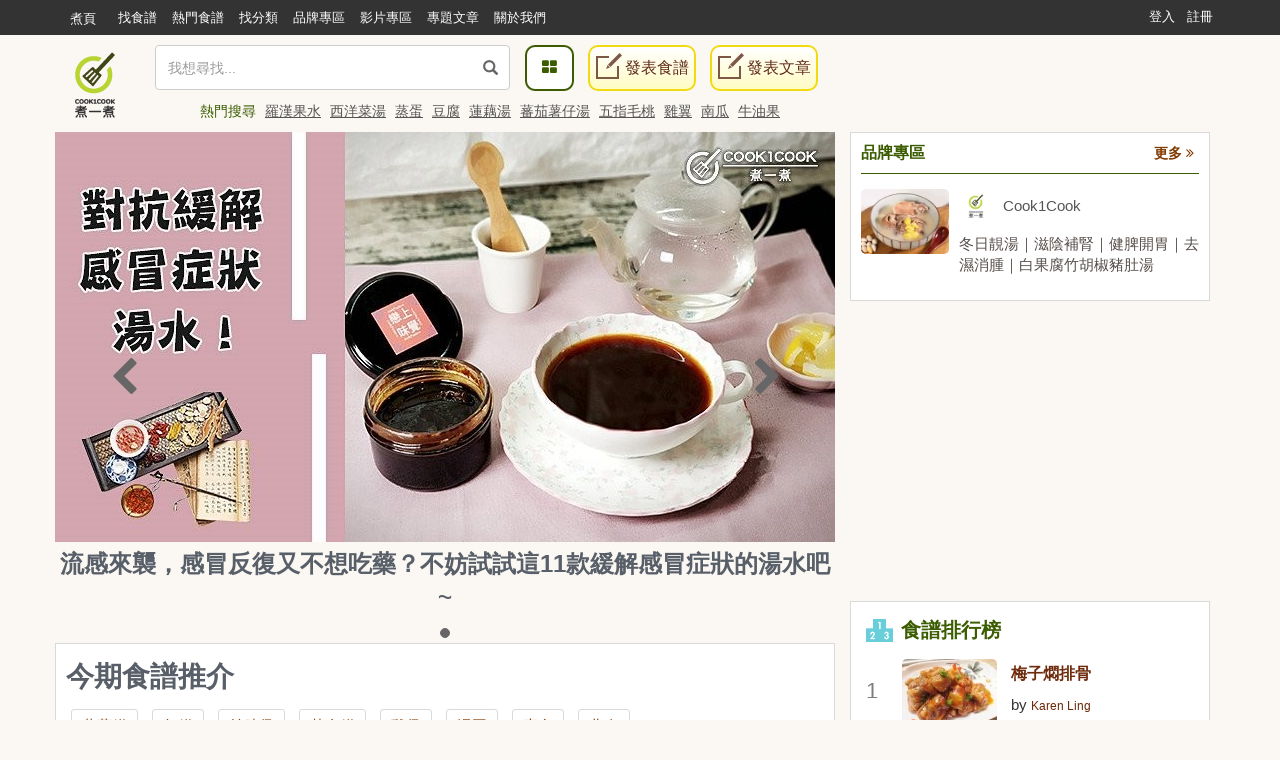

--- FILE ---
content_type: text/html; charset=UTF-8
request_url: https://cook1cook.com/
body_size: 14360
content:
<!DOCTYPE html>
<html lang="zh">
  <head>
    <meta charset="utf-8"/>
    <title>Cook1Cook食譜平台 - 35,000+ 篇免費食譜，方便搵出家常食譜 !</title>
    <meta name="msvalidate.01" content="D3F05DD3F16E3D652ECE79F6CE476897" />
        <meta name="keywords" content="食譜, 素食, 烹飪, 甜品食譜, Cook, 烹飪, 韓式食譜, 日式料理">
    <meta name="description" content="提供免費食譜和烹飪心得，包括: 圖文食譜、烹飪視頻等，亦有星級廚師提供實用廚藝資料，日日都有新煮意 !">
        <meta property="article:publisher" content="https://www.facebook.com/cook1cook" />
    <meta property="article:author" content="https://www.facebook.com/cook1cook" />
        <meta property="fb:pages" content="531464196906799" />

    <meta property="al:android:app_name" content="COOK1COOK">
    <meta property="al:android:package" content="com.cook1cook.app">
    <meta property="al:ios:app_name" content="COOK1COOK">
    <meta property="al:ios:app_store_id" content="1137026338">

                        <meta property="fb:app_id" content="610481322352373"/>
    <meta property="og:type" content="website"/>
        <meta property="og:image" content="https://img.cook1cook.com/images/sample/login.jpg"/>
        <meta property="og:title" content="Cook1Cook食譜平台 - 35,000+ 篇免費食譜，方便搵出家常食譜 !"/>    <meta property="og:description" content="提供免費食譜和烹飪心得，包括: 圖文食譜、烹飪視頻等，亦有星級廚師提供實用廚藝資料，日日都有新煮意 !"/>    <meta property="og:url" content="https://cook1cook.com/"/>    <meta property="og:image:width" content="700"/>
    <meta property="og:image:height" content="520"/>
        <meta property="og:locale" content="zh_HK" />
    <meta property="og:locale:alternate" content="zh_TW" />

    <link rel="canonical" href="https://cook1cook.com/" />
        <link href="https://img.cook1cook.com/2.0/images/favicon.ico" rel="shortcut icon" type="image/x-icon"/>

    <link rel="stylesheet" href="https://img.cook1cook.com/static/css_20240510.css" />
    <!-- Le HTML5 shim, for IE6-8 support of HTML5 elements -->

    <!-- CSS Customization -->
    <meta name="viewport" content="width=device-width, initial-scale=1, maximum-scale=5" />

    <!--js-->
    <script type="4ca7be92b34fe97ecfa0f4f8-text/javascript" src="https://img.cook1cook.com/static/js_20220408.js"></script>
    <script type="4ca7be92b34fe97ecfa0f4f8-text/javascript" src="https://ssl-cdn.media.innity.net/lib/admanager.js"></script>
        <script async src="https://pagead2.googlesyndication.com/pagead/js/adsbygoogle.js?client=ca-pub-8505798488485624" crossorigin="anonymous" type="4ca7be92b34fe97ecfa0f4f8-text/javascript"></script>
            <!-- <script>
      (adsbygoogle = window.adsbygoogle || []).push({
        google_ad_client: "ca-pub-8505798488485624",
        enable_page_level_ads: true,
        overlays: {bottom: true}
      });
    </script> -->
    
    <script async='async' src='https://www.googletagservices.com/tag/js/gpt.js' type="4ca7be92b34fe97ecfa0f4f8-text/javascript"></script>
    <script type="4ca7be92b34fe97ecfa0f4f8-text/javascript">
      var googletag = googletag || {};
      googletag.cmd = googletag.cmd || [];
    </script>
    <script type="4ca7be92b34fe97ecfa0f4f8-text/javascript">
      googletag.cmd.push(function() {
            googletag.pubads().enableSingleRequest();
      googletag.enableServices();
      });
    </script>
    <!-- Global site tag (gtag.js) - Google Analytics -->
    <!-- <script async src="https://www.googletagmanager.com/gtag/js?id=G-07137GFXR1"></script> -->
    <script type="4ca7be92b34fe97ecfa0f4f8-text/javascript">
      window.dataLayer = window.dataLayer || [];
      function gtag(){dataLayer.push(arguments);}
      gtag('js', new Date());
            // gtag('config', 'UA-49195144-1');
      gtag('config', 'G-07137GFXR1');
                        var obj = {};
             dataLayer.push(obj);
      </script>
      <!-- Google Tag Manager -->
      <script type="4ca7be92b34fe97ecfa0f4f8-text/javascript">(function(w,d,s,l,i){w[l]=w[l]||[];w[l].push({'gtm.start':
      new Date().getTime(),event:'gtm.js'});var f=d.getElementsByTagName(s)[0],
      j=d.createElement(s),dl=l!='dataLayer'?'&l='+l:'';j.async=true;j.src=
      'https://www.googletagmanager.com/gtm.js?id='+i+dl;f.parentNode.insertBefore(j,f);
      })(window,document,'script','dataLayer','GTM-WXLRJ7');</script>
      <!-- GTM-WXLRJ7 -->
      <!-- End Google Tag Manager -->
    <script type="application/ld+json">
      {"@context":"https://schema.org","@graph":[{"@type":"WebSite","url":"https://cook1cook.com/","potentialAction":{"@type":"SearchAction","target":"https://cook1cook.com/search/?keyword={search_term_string}&theme=recipe","query-input":"required name=search_term_string"}}]}
    </script>
    <meta name="google-site-verification" content="jFa7xeMoymp43iFxBIcRjgFuP8PlWHRq-u1BvEdyFkU" />
  </head>
  <body>
  <!-- Google Tag Manager (noscript) -->
  <noscript><iframe src="https://www.googletagmanager.com/ns.html?id=GTM-WXLRJ7" height="0" width="0" style="display:none;visibility:hidden"></iframe></noscript>
  <!-- End Google Tag Manager (noscript) -->
    <div class="navbar navbar-default navbar-fixed-top" id="global-header" role="navigation">
      <div class="container">
      <div class="branch-journeys-top"></div>
        <!-- Brand and toggle get grouped for better mobile display -->
        <div class="navbar-header">
          <button type="button" class="navbar-toggle collapsed" data-toggle="collapse" data-target="#bs-example-navbar-collapse-1">
            <span class="sr-only">
              Toggle navigation
            </span>
            <span class="icon-bar">
            </span>
            <span class="icon-bar">
            </span>
            <span class="icon-bar">
            </span>
          </button>
          <a class="logo visible-xs pull-left" href="https://cook1cook.com" title="煮一煮 - 食譜站"></a>
          <div class="search_form_container topmenu_search_box visible-xs">
          <form action="https://cook1cook.com/search" method="get" name="search_form" accept-charset="utf-8">
            <span class="dropdown search-form">
              <i class="glyphicon glyphicon-search"></i>
              <input type="search" name="keyword" value="" class="form-control" placeholder="我想尋找..." autocomplete="off" />
                              <input type="hidden" name="theme" value="recipe">
                          </span>
            <span class="search-popup">
              <a href="https://cook1cook.com/category" class="search-btn" aria-label="食譜分類">
                <i class="fa fa-th-large">
                </i>
              </a>
            </span>
          </form>          </div>
        </div>
        <!-- Collect the nav links, forms, and other content for toggling -->
        <div class="collapse navbar-collapse" id="bs-example-navbar-collapse-1">
          <ul class="nav navbar-nav">
            <li class="hidden-xs mobile">
              <a href="https://cook1cook.com">煮頁</a>
            </li>
            <li>
              <a href="https://cook1cook.com/search"><span>找食譜</span></a>
            </li>
            <li>
              <a href="https://cook1cook.com/search/hot"><span>熱門食譜</span></a>
            </li>
            <li>
              <a href="https://cook1cook.com/category"><span>找分類</span></a>
            </li>
            <li>
              <a href="https://cook1cook.com/brand"><span>品牌專區</span></a>
            </li>
            <!-- <li>
              <a href="https://cook1cook.com/shop"><span>商店</span></a>
            </li> -->
            <li>
              <a href="https://cook1cook.com/video"><span>影片專區</span></a>
            </li>
            <!--<li>
              <a href="https://cook1cook.com/courses"><span>烹飪班</span></a>
            </li>-->
            <li>
              <a href="https://cook1cook.com/cafe"><span>專題文章</span></a>
            </li>
            <!-- <li>
              <a href="https://cook1cook.com/task"><span>Cook分任務</span></a>
            </li> -->
            <li>
              <a href="https://cook1cook.com/page/about_us"><span>關於我們</span></a>
            </li>
            <li>
              <a class="visible-xs" href="https://cook1cook.com/recipe/post" rel="nofollow">發表食譜</a>
            </li>
             <li>
              <a class="visible-xs" href="https://cook1cook.com/posts/add" rel="nofollow">發表文章</a>
            </li>
          </ul>
                    <ul class="nav navbar-nav navbar-right sign-in">
            <li>
              <a href="https://cook1cook.com/login">登入</a>
            </li>
            <li>
              <a href="https://cook1cook.com/signup">註冊</a>
            </li>
          </ul>
                  </div>
        <!-- /.navbar-collapse -->
      </div>
      <!-- /.container-fluid -->
    </div>
    <!-- 用戶資料菜單初始化顯示 -->
    <script type="4ca7be92b34fe97ecfa0f4f8-text/javascript">
      $('.navbar-collapse').on('show.bs.collapse', function () {
          setTimeout(function(){
            $(".user_function_link").addClass("open");
          },0)
        });
    </script>

    <div class="hidden-xs navbar navbar-static-top floating-menu" style="top: 40px;z-index: 1;">
      <div class="container">
      <div class="row">
        <div class="channel-logo"><a class="menu-logo " href="https://cook1cook.com">
          <img src="https://img.cook1cook.com/upload/pic/33/74/5581ab5f8bd9c7.png" alt="Cook1Cook Logo"/>
        </a></div>
        <div class="searchbar">
        <form action="https://cook1cook.com/search" method="get" name="search_form" accept-charset="utf-8">
          <span class="dropdown search-form">
          <i class="glyphicon glyphicon-search"></i>
          <input type="text" name="keyword" value="" class="form-control" placeholder="我想尋找..." autocomplete="off">
                      <input type="hidden" name="theme" value="recipe">
                    <div class="btn_search-product">
          </div>
        </span>
        </form></div>
        <div class="searchpopup">
          <a href="https://cook1cook.com/category" class="search-btn">
            <span>
              <i class="fa fa-th-large">
              </i>
            </span>
          </a>
          <a href="https://cook1cook.com/recipe/post" rel="nofollow" class="write-btn small-write-btn">
            <span>
              <i></i>
              發表食譜            </span>
          </a>
          <a href="https://cook1cook.com/posts/add" rel="nofollow" class="write-btn small-write-btn">
            <span>
              <i></i>
              發表文章            </span>
          </a>
        </div>
        <!--<div class="user-section">
        <a class="highlight" href="signup.html">新會員登記</a>
        <a href="login.html">登入</a>
        </div>-->
        <div class="hot-search">
          熱門搜尋
                    <a href="https://cook1cook.com/search?keyword=羅漢果水&theme=recipe" class="small-padding-left" title="羅漢果水">羅漢果水</a>
                    <a href="https://cook1cook.com/search?keyword=西洋菜湯&theme=recipe" class="small-padding-left" title="西洋菜湯">西洋菜湯</a>
                    <a href="https://cook1cook.com/search?keyword=蒸蛋&theme=recipe" class="small-padding-left" title="蒸蛋">蒸蛋</a>
                    <a href="https://cook1cook.com/search?keyword=豆腐&theme=recipe" class="small-padding-left" title="豆腐">豆腐</a>
                    <a href="https://cook1cook.com/search?keyword=蓮藕湯&theme=recipe" class="small-padding-left" title="蓮藕湯">蓮藕湯</a>
                    <a href="https://cook1cook.com/search?keyword=蕃茄薯仔湯&theme=recipe" class="small-padding-left" title="蕃茄薯仔湯">蕃茄薯仔湯</a>
                    <a href="https://cook1cook.com/search?keyword=五指毛桃&theme=recipe" class="small-padding-left" title="五指毛桃">五指毛桃</a>
                    <a href="https://cook1cook.com/search?keyword=雞翼&theme=recipe" class="small-padding-left" title="雞翼">雞翼</a>
                    <a href="https://cook1cook.com/search?keyword=南瓜&theme=recipe" class="small-padding-left" title="南瓜">南瓜</a>
                    <a href="https://cook1cook.com/search?keyword=牛油果&theme=recipe" class="small-padding-left" title="牛油果">牛油果</a>
                    <!-- <span>食譜數量1,533,928 份</span> -->
        </div>
      </div>
      </div>
    </div>

    <!-- content start -->
    <!--===Content Part===-->
    <div class="container">
      <div class="row hompage-menu">
        <div class="col-xs-12 col-md-8" style="overflow: hidden;">
          <div class="panel">
            <div class="swiper-container">
              <div class="swiper-wrapper">
                              <div class="swiper-slide">
                  <a href="https://cook1cook.com/posts/19158" title="流感來襲，感冒反復又不想吃藥？不妨試試這11款緩解感冒症狀的湯水吧~">
                    <img src="https://img.cook1cook.com/php/upload/pic/201902/65c62785e7f5b4.jpg" alt="流感來襲，感冒反復又不想吃藥？不妨試試這11款緩解感冒症狀的湯水吧~" />
                    <h2>流感來襲，感冒反復又不想吃藥？不妨試試這11款緩解感冒症狀的湯水吧~</h2>
                  </a>
                </div>
                            </div>
              <!-- Add Pagination -->
              <div class="swiper-pagination"></div>
              <!-- Add Arrows -->
              <div class="swiper-button-next">
                <i class="fa fa-chevron-right fa-2x"></i>
              </div>
              <div class="swiper-button-prev">
                <i class="fa fa-chevron-left fa-2x"></i>
              </div>
            </div>
          </div>
          <!-- 今期推介 -->
          <div class="homepage">
            <div class="inner-block">
              <div class="row">
                <div class="col-md-12 recommendation">
                  <h1>
                    今期食譜推介
                  </h1>
                  <div>
            <a href="https://cook1cook.com/recomm/蘿蔔糕" title="蘿蔔糕">蘿蔔糕</a>
            <a href="https://cook1cook.com/recomm/年糕 " title="年糕 ">年糕 </a>
            <a href="https://cook1cook.com/recomm/羊腩煲 " title="羊腩煲 ">羊腩煲 </a>
            <a href="https://cook1cook.com/recomm/黃金糕" title="黃金糕">黃金糕</a>
            <a href="https://cook1cook.com/recomm/雞煲" title="雞煲">雞煲</a>
            <a href="https://cook1cook.com/recomm/湯圓" title="湯圓">湯圓</a>
            <a href="https://cook1cook.com/recomm/素食 " title="素食 ">素食 </a>
            <a href="https://cook1cook.com/recomm/曲奇" title="曲奇">曲奇</a>
                  </div>
                </div>
              </div>
            </div>
          </div>
          <!-- END 今期推介 -->
          <!-- 品牌專區 -->
          <div class="brand_card inner-block widget visible-xs visible-sm" id="business-acc">
            <h2 class="title">品牌專區<a href="https://cook1cook.com/brand" class="more pull-right">更多 <i class="fa fa-angle-double-right"></i></a></h2>
            <ul>
                        <li class="media">
                <div class="media-left">
                                  <a title="冬日靚湯｜滋陰補腎｜健脾開胃｜去濕消腫｜白果腐竹胡椒豬肚湯" href="https://cook1cook.com/recipe/56403">
                    <img src="https://img.cook1cook.com/2.0/images/placeholder/placeholder_figure.jpg" alt="冬日靚湯｜滋陰補腎｜健脾開胃｜去濕消腫｜白果腐竹胡椒豬肚湯" class="media-object" data-original="https://img.cook1cook.com/webp/upload/cover/202512/70/33364-1767004172_thumb.jpg">
                  </a>
                                </div>
                <div class="media-body">
                  <div class="media">
                    <div class="media-left">
                      <a title="Cook1Cook" class="pull-left brand-logo" href="https://cook1cook.com/brand/33364">
                        <img src="https://img.cook1cook.com/2.0/images/placeholder/placeholder_figure.jpg" alt="Cook1Cook" class="media-object" data-original="https://img.cook1cook.com/php/upload/avatar/201903/20/33364-1553253176.jpg">
                      </a>
                    </div>
                    <div class="media-body">
                      <a class="brand-name" href="https://cook1cook.com/brand/33364">Cook1Cook</a>
                    </div>
                  </div>
                                    <a title="冬日靚湯｜滋陰補腎｜健脾開胃｜去濕消腫｜白果腐竹胡椒豬肚湯" class="recipe-title" href="https://cook1cook.com/recipe/56403">冬日靚湯｜滋陰補腎｜健脾開胃｜去濕消腫｜白果腐竹胡椒豬肚湯</a>
                                  </div>
              </li>
                      </ul>
          </div>
          <!-- END 品牌專區 -->

          <!-- 推薦食譜 -->
          <div class="row recipe-list-group">
            <div class="recipe-list">
              <div class="recipe-title">
                <div class="title">
                  <span class="icon-cook"></span>
                  <h2 class="title-style">推介食譜</h2>
                </div>
              </div>
              <div class="recipe-items">
                <div class="swiper-wrapper">
                                    <div class="swiper-slide">
                    <span class="recipe-item">
                      <div class="actions hidden-xs hidden-sm">
                        <a class="outside-like-and-collect like-request" data-type="like" href="javascript:void(0)" data-recipe-id="55893" data-side="outside" rel="nofollow">讚好</a>
                        <a class="outside-like-and-collect collect-request" data-type="collect" href="javascript:void(0)" data-recipe-id="55893" style="margin-left: 15px;" data-side="outside" rel="nofollow">收藏</a>
                      </div>
                      <span class="recipe-photo recipe-thumbnail">
                        <a href="https://cook1cook.com/recipe/55893?act=recomm" title="朱古力包">
                          <img src="https://img.cook1cook.com/2.0/images/placeholder/placeholder_figure.jpg" data-src="https://img.cook1cook.com/webp/167x123/upload/cover/202410/29/177339-1728141586_thumb.jpg" alt="朱古力包" class="img-responsive swiper-lazy"/>
                        </a>
                      </span>
                      <h4 class="recipe-name">
                        <a href="https://cook1cook.com/recipe/55893?act=recomm" title="朱古力包">朱古力包</a>
                      </h4>
                      <p class="recipe-time">
                        <a href="https://cook1cook.com/user/177339" title="莎莉美食生活頻道">莎莉美食生活頻道</a>
                      </p>
                    </span>
                  </div>
                                  <div class="swiper-slide">
                    <span class="recipe-item">
                      <div class="actions hidden-xs hidden-sm">
                        <a class="outside-like-and-collect like-request" data-type="like" href="javascript:void(0)" data-recipe-id="53289" data-side="outside" rel="nofollow">讚好</a>
                        <a class="outside-like-and-collect collect-request" data-type="collect" href="javascript:void(0)" data-recipe-id="53289" style="margin-left: 15px;" data-side="outside" rel="nofollow">收藏</a>
                      </div>
                      <span class="recipe-photo recipe-thumbnail">
                        <a href="https://cook1cook.com/recipe/53289?act=recomm" title="【秋冬必飲】蘋果雪梨水 Apple and Pear Drink">
                          <img src="https://img.cook1cook.com/2.0/images/placeholder/placeholder_figure.jpg" data-src="https://img.cook1cook.com/webp/167x123/upload/cover/202209/11/33364-1663582609_thumb.jpg" alt="【秋冬必飲】蘋果雪梨水 Apple and Pear Drink" class="img-responsive swiper-lazy"/>
                        </a>
                      </span>
                      <h4 class="recipe-name">
                        <a href="https://cook1cook.com/recipe/53289?act=recomm" title="【秋冬必飲】蘋果雪梨水 Apple and Pear Drink">【秋冬必飲】蘋果雪梨水 Apple and Pear Drink</a>
                      </h4>
                      <p class="recipe-time">
                        <a href="https://cook1cook.com/brand/33364" title="Cook1Cook">Cook1Cook</a>
                      </p>
                    </span>
                  </div>
                                  <div class="swiper-slide">
                    <span class="recipe-item">
                      <div class="actions hidden-xs hidden-sm">
                        <a class="outside-like-and-collect like-request" data-type="like" href="javascript:void(0)" data-recipe-id="46906" data-side="outside" rel="nofollow">讚好</a>
                        <a class="outside-like-and-collect collect-request" data-type="collect" href="javascript:void(0)" data-recipe-id="46906" style="margin-left: 15px;" data-side="outside" rel="nofollow">收藏</a>
                      </div>
                      <span class="recipe-photo recipe-thumbnail">
                        <a href="https://cook1cook.com/recipe/46906?act=recomm" title="冬蔭功雞煲">
                          <img src="https://img.cook1cook.com/2.0/images/placeholder/placeholder_figure.jpg" data-src="https://img.cook1cook.com/webp/167x123/upload/cover/201906/81/47185-1560216665_thumb.jpg" alt="冬蔭功雞煲" class="img-responsive swiper-lazy"/>
                        </a>
                      </span>
                      <h4 class="recipe-name">
                        <a href="https://cook1cook.com/recipe/46906?act=recomm" title="冬蔭功雞煲">冬蔭功雞煲</a>
                      </h4>
                      <p class="recipe-time">
                        <a href="https://cook1cook.com/user/owenmama" title="Owenmama">Owenmama</a>
                      </p>
                    </span>
                  </div>
                                  <div class="swiper-slide">
                    <span class="recipe-item">
                      <div class="actions hidden-xs hidden-sm">
                        <a class="outside-like-and-collect like-request" data-type="like" href="javascript:void(0)" data-recipe-id="55899" data-side="outside" rel="nofollow">讚好</a>
                        <a class="outside-like-and-collect collect-request" data-type="collect" href="javascript:void(0)" data-recipe-id="55899" style="margin-left: 15px;" data-side="outside" rel="nofollow">收藏</a>
                      </div>
                      <span class="recipe-photo recipe-thumbnail">
                        <a href="https://cook1cook.com/recipe/55899?act=recomm" title="湯水篇｜大根(白蘿蔔)臘鴨頭豬骨湯 家常湯">
                          <img src="https://img.cook1cook.com/2.0/images/placeholder/placeholder_figure.jpg" data-src="https://img.cook1cook.com/webp/167x123/upload/cover/202410/29/152889-1728878690_thumb.jpeg" alt="湯水篇｜大根(白蘿蔔)臘鴨頭豬骨湯 家常湯" class="img-responsive swiper-lazy"/>
                        </a>
                      </span>
                      <h4 class="recipe-name">
                        <a href="https://cook1cook.com/recipe/55899?act=recomm" title="湯水篇｜大根(白蘿蔔)臘鴨頭豬骨湯 家常湯">湯水篇｜大根(白蘿蔔)臘鴨頭豬骨湯 家常湯</a>
                      </h4>
                      <p class="recipe-time">
                        <a href="https://cook1cook.com/user/152889" title="Smallhouse Cooking">Smallhouse Cooking</a>
                      </p>
                    </span>
                  </div>
                                </div>
              </div>
            </div>
          </div>
          <!-- End 推薦食譜 -->
          <!-- 熱門食譜 -->
          <div class="row recipe-list-group">
            <div class="recipe-list">
              <div class="recipe-title">
                <div class="title">
                  <span class="icon-news"></span>
                  <h2 class="title-style">
                    熱門食譜
                    <a class="more more-options-link pull-right" href="https://cook1cook.com/search/hot" target="_blank"><span class="icon"></span>更多熱門食譜</a>
                  </h2>
                </div>
              </div>
              <div class="recipe-items">
                <div class="swiper-wrapper">
                  <div class="swiper-slide">
                    <span class="recipe-item">
                      <div class="actions hidden-xs hidden-sm">
                        <a class="outside-like-and-collect like-request" data-type="like" href="javascript:void(0)" data-recipe-id="37668" data-side="outside" rel="nofollow">讚好</a>
                        <a class="outside-like-and-collect collect-request" data-type="collect" href="javascript:void(0)" data-recipe-id="37668" style="margin-left: 15px;" data-side="outside" rel="nofollow">收藏</a>
                      </div>
                      <span class="recipe-photo recipe-thumbnail">
                        <a href="https://cook1cook.com/recipe/37668" title="章魚蓮藕紅蘿蔔湯">
                          <img src="https://img.cook1cook.com/2.0/images/placeholder/placeholder_figure.jpg" data-src="https://img.cook1cook.com/webp/167x123/upload/cover/201901/3/1032515c3b08371528d1_thumb.jpg" alt="章魚蓮藕紅蘿蔔湯" class="img-responsive swiper-lazy" />
                        </a>
                      </span>
                      <h4 class="recipe-name">
                        <a href="https://cook1cook.com/recipe/37668" title="章魚蓮藕紅蘿蔔湯">章魚蓮藕紅蘿蔔湯</a>
                      </h4>
                      <p class="recipe-time"><a href="https://cook1cook.com/user/103251" title="Fung Kuen Carmen Lee">Fung Kuen Carmen Lee</a></p>
                    </span>
                  </div>
                  <div class="swiper-slide">
                    <span class="recipe-item">
                      <div class="actions hidden-xs hidden-sm">
                        <a class="outside-like-and-collect like-request" data-type="like" href="javascript:void(0)" data-recipe-id="37490" data-side="outside" rel="nofollow">讚好</a>
                        <a class="outside-like-and-collect collect-request" data-type="collect" href="javascript:void(0)" data-recipe-id="37490" style="margin-left: 15px;" data-side="outside" rel="nofollow">收藏</a>
                      </div>
                      <span class="recipe-photo recipe-thumbnail">
                        <a href="https://cook1cook.com/recipe/37490" title="廣式芋頭糕">
                          <img src="https://img.cook1cook.com/2.0/images/placeholder/placeholder_figure.jpg" data-src="https://img.cook1cook.com/webp/167x123/upload/cover/201812/88/71709-1545040964_thumb.jpg" alt="廣式芋頭糕" class="img-responsive swiper-lazy" />
                        </a>
                      </span>
                      <h4 class="recipe-name">
                        <a href="https://cook1cook.com/recipe/37490" title="廣式芋頭糕">廣式芋頭糕</a>
                      </h4>
                      <p class="recipe-time"><a href="https://cook1cook.com/user/71709" title="小廚">小廚</a></p>
                    </span>
                  </div>
                  <div class="swiper-slide">
                    <span class="recipe-item">
                      <div class="actions hidden-xs hidden-sm">
                        <a class="outside-like-and-collect like-request" data-type="like" href="javascript:void(0)" data-recipe-id="37475" data-side="outside" rel="nofollow">讚好</a>
                        <a class="outside-like-and-collect collect-request" data-type="collect" href="javascript:void(0)" data-recipe-id="37475" style="margin-left: 15px;" data-side="outside" rel="nofollow">收藏</a>
                      </div>
                      <span class="recipe-photo recipe-thumbnail">
                        <a href="https://cook1cook.com/recipe/37475" title="桃膠雪蓮子燉鮮奶 （水波爐製）">
                          <img src="https://img.cook1cook.com/2.0/images/placeholder/placeholder_figure.jpg" data-src="https://img.cook1cook.com/webp/167x123/upload/cover/201812/8/644535c13443ce14c02_thumb.jpg" alt="桃膠雪蓮子燉鮮奶 （水波爐製）" class="img-responsive swiper-lazy" />
                        </a>
                      </span>
                      <h4 class="recipe-name">
                        <a href="https://cook1cook.com/recipe/37475" title="桃膠雪蓮子燉鮮奶 （水波爐製）">桃膠雪蓮子燉鮮奶 （水波爐製）</a>
                      </h4>
                      <p class="recipe-time"><a href="https://cook1cook.com/user/savemoney" title="慳家小師奶">慳家小師奶</a></p>
                    </span>
                  </div>
                  <div class="swiper-slide">
                    <span class="recipe-item">
                      <div class="actions hidden-xs hidden-sm">
                        <a class="outside-like-and-collect like-request" data-type="like" href="javascript:void(0)" data-recipe-id="53289" data-side="outside" rel="nofollow">讚好</a>
                        <a class="outside-like-and-collect collect-request" data-type="collect" href="javascript:void(0)" data-recipe-id="53289" style="margin-left: 15px;" data-side="outside" rel="nofollow">收藏</a>
                      </div>
                      <span class="recipe-photo recipe-thumbnail">
                        <a href="https://cook1cook.com/recipe/53289" title="【秋冬必飲】蘋果雪梨水 Apple and Pear Drink">
                          <img src="https://img.cook1cook.com/2.0/images/placeholder/placeholder_figure.jpg" data-src="https://img.cook1cook.com/webp/167x123/upload/cover/202209/11/33364-1663582609_thumb.jpg" alt="【秋冬必飲】蘋果雪梨水 Apple and Pear Drink" class="img-responsive swiper-lazy" />
                        </a>
                      </span>
                      <h4 class="recipe-name">
                        <a href="https://cook1cook.com/recipe/53289" title="【秋冬必飲】蘋果雪梨水 Apple and Pear Drink">【秋冬必飲】蘋果雪梨水 Apple and Pear Drink</a>
                      </h4>
                      <p class="recipe-time"><a href="https://cook1cook.com/brand/33364" title="Cook1Cook">Cook1Cook</a></p>
                    </span>
                  </div>
                </div>
              </div>
            </div>
          </div>
          <!-- END 熱門食譜 -->
          <!-- 最新食譜 -->
          <div class="row recipe-list-group">
            <div class="recipe-list">
              <div class="recipe-title">
                <div class="title">
                  <span class="icon-news"></span>
                  <h2 class="title-style">
                    最新食譜
                    <a class="more pull-right more-options-link" href="https://cook1cook.com/search" target="_blank"><span class="icon"></span>更多最新食譜</a>
                  </h2>
                </div>
              </div>
              <div class="recipe-items">
                <div class="swiper-wrapper">
                                    <div class="swiper-slide" style="padding:0px 10px;">
                    <span class="recipe-item">
                      <div class="actions hidden-xs hidden-sm">
                        <a class="outside-like-and-collect like-request" data-type="like" href="javascript:void(0)" data-recipe-id="56404" data-side="outside" rel="nofollow">讚好</a>
                        <a class="outside-like-and-collect collect-request" data-type="collect" href="javascript:void(0)" data-recipe-id="56404" style="margin-left: 15px;" data-side="outside" rel="nofollow">收藏</a>
                      </div>
                      <span class="recipe-photo recipe-thumbnail">
                        <a href="https://cook1cook.com/recipe/56404" title="藍莓馬芬小蛋糕">
                          <img src="https://img.cook1cook.com/2.0/images/placeholder/placeholder_figure.jpg" data-src="https://img.cook1cook.com/webp/167x123/upload/cover/202601/4/1754316957c7e6e0ce27_thumb.jpg"  class="img-responsive swiper-lazy" alt="藍莓馬芬小蛋糕" />
                        </a>
                      </span>
                      <h4 class="recipe-name">
                        <a href="https://cook1cook.com/recipe/56404" title="藍莓馬芬小蛋糕">藍莓馬芬小蛋糕</a>
                      </h4>
                      <p class="recipe-time"><a href="https://cook1cook.com/user/175431" title="Man Lam">Man Lam</a></p>
                    </span>
                  </div>
                                    <div class="swiper-slide" style="padding:0px 10px;">
                    <span class="recipe-item">
                      <div class="actions hidden-xs hidden-sm">
                        <a class="outside-like-and-collect like-request" data-type="like" href="javascript:void(0)" data-recipe-id="56403" data-side="outside" rel="nofollow">讚好</a>
                        <a class="outside-like-and-collect collect-request" data-type="collect" href="javascript:void(0)" data-recipe-id="56403" style="margin-left: 15px;" data-side="outside" rel="nofollow">收藏</a>
                      </div>
                      <span class="recipe-photo recipe-thumbnail">
                        <a href="https://cook1cook.com/recipe/56403" title="冬日靚湯｜滋陰補腎｜健脾開胃｜去濕消腫｜白果腐竹胡椒豬肚湯">
                          <img src="https://img.cook1cook.com/2.0/images/placeholder/placeholder_figure.jpg" data-src="https://img.cook1cook.com/webp/167x123/upload/cover/202512/70/33364-1767004172_thumb.jpg"  class="img-responsive swiper-lazy" alt="冬日靚湯｜滋陰補腎｜健脾開胃｜去濕消腫｜白果腐竹胡椒豬肚湯" />
                        </a>
                      </span>
                      <h4 class="recipe-name">
                        <a href="https://cook1cook.com/recipe/56403" title="冬日靚湯｜滋陰補腎｜健脾開胃｜去濕消腫｜白果腐竹胡椒豬肚湯">冬日靚湯｜滋陰補腎｜健脾開胃｜去濕消腫｜白果腐竹胡椒豬肚湯</a>
                      </h4>
                      <p class="recipe-time"><a href="https://cook1cook.com/brand/33364" title="Cook1Cook">Cook1Cook</a></p>
                    </span>
                  </div>
                                    <div class="swiper-slide" style="padding:0px 10px;">
                    <span class="recipe-item">
                      <div class="actions hidden-xs hidden-sm">
                        <a class="outside-like-and-collect like-request" data-type="like" href="javascript:void(0)" data-recipe-id="56381" data-side="outside" rel="nofollow">讚好</a>
                        <a class="outside-like-and-collect collect-request" data-type="collect" href="javascript:void(0)" data-recipe-id="56381" style="margin-left: 15px;" data-side="outside" rel="nofollow">收藏</a>
                      </div>
                      <span class="recipe-photo recipe-thumbnail">
                        <a href="https://cook1cook.com/recipe/56381" title="泰式冬蔭功湯">
                          <img src="https://img.cook1cook.com/2.0/images/placeholder/placeholder_figure.jpg" data-src="https://img.cook1cook.com/webp/167x123/upload/cover/202512/91/145106-1766902539_thumb.jpeg"  class="img-responsive swiper-lazy" alt="泰式冬蔭功湯" />
                        </a>
                      </span>
                      <h4 class="recipe-name">
                        <a href="https://cook1cook.com/recipe/56381" title="泰式冬蔭功湯">泰式冬蔭功湯</a>
                      </h4>
                      <p class="recipe-time"><a href="https://cook1cook.com/user/jessicakitchen" title="JessicaKitchen">JessicaKitchen</a></p>
                    </span>
                  </div>
                                    <div class="swiper-slide" style="padding:0px 10px;">
                    <span class="recipe-item">
                      <div class="actions hidden-xs hidden-sm">
                        <a class="outside-like-and-collect like-request" data-type="like" href="javascript:void(0)" data-recipe-id="56374" data-side="outside" rel="nofollow">讚好</a>
                        <a class="outside-like-and-collect collect-request" data-type="collect" href="javascript:void(0)" data-recipe-id="56374" style="margin-left: 15px;" data-side="outside" rel="nofollow">收藏</a>
                      </div>
                      <span class="recipe-photo recipe-thumbnail">
                        <a href="https://cook1cook.com/recipe/56374" title="泰式香茅烤雞">
                          <img src="https://img.cook1cook.com/2.0/images/placeholder/placeholder_figure.jpg" data-src="https://img.cook1cook.com/webp/167x123/upload/cover/202512/40/145106-1766902525_thumb.jpeg"  class="img-responsive swiper-lazy" alt="泰式香茅烤雞" />
                        </a>
                      </span>
                      <h4 class="recipe-name">
                        <a href="https://cook1cook.com/recipe/56374" title="泰式香茅烤雞">泰式香茅烤雞</a>
                      </h4>
                      <p class="recipe-time"><a href="https://cook1cook.com/user/jessicakitchen" title="JessicaKitchen">JessicaKitchen</a></p>
                    </span>
                  </div>
                                  </div>
              </div>
            </div>
          </div>
          <!-- End 最新食譜 -->

          <!-- Airfryer氣炸鍋食譜 -->
          <div class="row recipe-list-group">
            <div class="recipe-list">
              <div class="recipe-title">
                <div class="title">
                  <span class="icon-news"></span>
                  <h2 class="title-style">
                    Airfryer氣炸鍋食譜
                    <a class="more pull-right more-options-link" href="https://cook1cook.com/category/251" target="_blank"><span class="icon"></span>更多Airfryer氣炸鍋食譜</a>
                  </h2>
                </div>
              </div>
              <div class="recipe-items">
                <div class="swiper-wrapper">
                                    <div class="swiper-slide" style="padding:0px 10px;">
                    <span class="recipe-item">
                      <div class="actions hidden-xs hidden-sm">
                        <a class="outside-like-and-collect like-request" data-type="like" href="javascript:void(0)" data-recipe-id="56058" data-side="outside" rel="nofollow">讚好</a>
                        <a class="outside-like-and-collect collect-request" data-type="collect" href="javascript:void(0)" data-recipe-id="56058" style="margin-left: 15px;" data-side="outside" rel="nofollow">收藏</a>
                      </div>
                      <span class="recipe-photo recipe-thumbnail">
                        <a href="https://cook1cook.com/recipe/56058" title="紅白綠腰果合桃素湯｜春天湯水｜清熱解毒｜去濕除熱｜健脾補腎">
                          <img src="https://img.cook1cook.com/2.0/images/placeholder/placeholder_figure.jpg" data-src="https://img.cook1cook.com/webp/167x123/upload/cover/202502/94/33364-1738566805_thumb.jpg"  class="img-responsive swiper-lazy" title="紅白綠腰果合桃素湯｜春天湯水｜清熱解毒｜去濕除熱｜健脾補腎" />
                        </a>
                      </span>
                      <h4 class="recipe-name">
                        <a href="https://cook1cook.com/recipe/56058" title="紅白綠腰果合桃素湯｜春天湯水｜清熱解毒｜去濕除熱｜健脾補腎">紅白綠腰果合桃素湯｜春天湯水｜清熱解毒｜去濕除熱｜健脾補腎</a>
                      </h4>
                      <p class="recipe-time"><a href="https://cook1cook.com/brand/33364" title="Cook1Cook">Cook1Cook</a></p>
                    </span>
                  </div>
                                    <div class="swiper-slide" style="padding:0px 10px;">
                    <span class="recipe-item">
                      <div class="actions hidden-xs hidden-sm">
                        <a class="outside-like-and-collect like-request" data-type="like" href="javascript:void(0)" data-recipe-id="56008" data-side="outside" rel="nofollow">讚好</a>
                        <a class="outside-like-and-collect collect-request" data-type="collect" href="javascript:void(0)" data-recipe-id="56008" style="margin-left: 15px;" data-side="outside" rel="nofollow">收藏</a>
                      </div>
                      <span class="recipe-photo recipe-thumbnail">
                        <a href="https://cook1cook.com/recipe/56008" title="氣炸鍋焗芝士麻糬波波">
                          <img src="https://img.cook1cook.com/2.0/images/placeholder/placeholder_figure.jpg" data-src="https://img.cook1cook.com/webp/167x123/upload/cover/202412/21/26376-1734860902_thumb.jpg"  class="img-responsive swiper-lazy" title="氣炸鍋焗芝士麻糬波波" />
                        </a>
                      </span>
                      <h4 class="recipe-name">
                        <a href="https://cook1cook.com/recipe/56008" title="氣炸鍋焗芝士麻糬波波">氣炸鍋焗芝士麻糬波波</a>
                      </h4>
                      <p class="recipe-time"><a href="https://cook1cook.com/user/macshushu" title="蜜薯薯">蜜薯薯</a></p>
                    </span>
                  </div>
                                    <div class="swiper-slide" style="padding:0px 10px;">
                    <span class="recipe-item">
                      <div class="actions hidden-xs hidden-sm">
                        <a class="outside-like-and-collect like-request" data-type="like" href="javascript:void(0)" data-recipe-id="55904" data-side="outside" rel="nofollow">讚好</a>
                        <a class="outside-like-and-collect collect-request" data-type="collect" href="javascript:void(0)" data-recipe-id="55904" style="margin-left: 15px;" data-side="outside" rel="nofollow">收藏</a>
                      </div>
                      <span class="recipe-photo recipe-thumbnail">
                        <a href="https://cook1cook.com/recipe/55904" title="五指毛桃竹芋粟米湯">
                          <img src="https://img.cook1cook.com/2.0/images/placeholder/placeholder_figure.jpg" data-src="https://img.cook1cook.com/webp/167x123/upload/cover/202410/75/33364-1729158384_thumb.jpg"  class="img-responsive swiper-lazy" title="五指毛桃竹芋粟米湯" />
                        </a>
                      </span>
                      <h4 class="recipe-name">
                        <a href="https://cook1cook.com/recipe/55904" title="五指毛桃竹芋粟米湯">五指毛桃竹芋粟米湯</a>
                      </h4>
                      <p class="recipe-time"><a href="https://cook1cook.com/brand/33364" title="Cook1Cook">Cook1Cook</a></p>
                    </span>
                  </div>
                                    <div class="swiper-slide" style="padding:0px 10px;">
                    <span class="recipe-item">
                      <div class="actions hidden-xs hidden-sm">
                        <a class="outside-like-and-collect like-request" data-type="like" href="javascript:void(0)" data-recipe-id="55898" data-side="outside" rel="nofollow">讚好</a>
                        <a class="outside-like-and-collect collect-request" data-type="collect" href="javascript:void(0)" data-recipe-id="55898" style="margin-left: 15px;" data-side="outside" rel="nofollow">收藏</a>
                      </div>
                      <span class="recipe-photo recipe-thumbnail">
                        <a href="https://cook1cook.com/recipe/55898" title="《黑白大廚》安成宰的蒜味拉麵(泡麵)">
                          <img src="https://img.cook1cook.com/2.0/images/placeholder/placeholder_figure.jpg" data-src="https://img.cook1cook.com/webp/167x123/upload/cover/202410/36/43118-1728787848_thumb.jpg"  class="img-responsive swiper-lazy" title="《黑白大廚》安成宰的蒜味拉麵(泡麵)" />
                        </a>
                      </span>
                      <h4 class="recipe-name">
                        <a href="https://cook1cook.com/recipe/55898" title="《黑白大廚》安成宰的蒜味拉麵(泡麵)">《黑白大廚》安成宰的蒜味拉麵(泡麵)</a>
                      </h4>
                      <p class="recipe-time"><a href="https://cook1cook.com/user/43118" title="男人廚房">男人廚房</a></p>
                    </span>
                  </div>
                                  </div>
              </div>
            </div>
          </div>
          <!-- End Airfryer氣炸鍋食譜 -->

          <!-- 提高抵抗力食譜 -->
          <div class="row recipe-list-group">
            <div class="recipe-list">
              <div class="recipe-title">
                <div class="title">
                  <span class="icon-news"></span>
                  <h2 class="title-style">
                    提高抵抗力食譜
                    <a class="more pull-right more-options-link" href="https://cook1cook.com/category/402" target="_blank"><span class="icon"></span>更多提高抵抗力食譜</a>
                  </h2>
                </div>
              </div>
              <div class="recipe-items">
                <div class="swiper-wrapper">
                                    <div class="swiper-slide" style="padding:0px 10px;">
                    <span class="recipe-item">
                      <div class="actions hidden-xs hidden-sm">
                        <a class="outside-like-and-collect like-request" data-type="like" href="javascript:void(0)" data-recipe-id="56078" data-side="outside" rel="nofollow">讚好</a>
                        <a class="outside-like-and-collect collect-request" data-type="collect" href="javascript:void(0)" data-recipe-id="56078" style="margin-left: 15px;" data-side="outside" rel="nofollow">收藏</a>
                      </div>
                      <span class="recipe-photo recipe-thumbnail">
                        <a href="https://cook1cook.com/recipe/56078" title="蟲草花沙參玉竹北芪鹹豬骨湯">
                          <img src="https://img.cook1cook.com/2.0/images/placeholder/placeholder_figure.jpg" data-src="https://img.cook1cook.com/webp/167x123/upload/cover/202502/32/33364-1739354730_thumb.jpg"  class="img-responsive swiper-lazy" alt="蟲草花沙參玉竹北芪鹹豬骨湯" />
                        </a>
                      </span>
                      <h4 class="recipe-name">
                        <a href="https://cook1cook.com/recipe/56078" title="蟲草花沙參玉竹北芪鹹豬骨湯">蟲草花沙參玉竹北芪鹹豬骨湯</a>
                      </h4>
                      <p class="recipe-time"><a href="https://cook1cook.com/brand/33364" title="Cook1Cook">Cook1Cook</a></p>
                    </span>
                  </div>
                                    <div class="swiper-slide" style="padding:0px 10px;">
                    <span class="recipe-item">
                      <div class="actions hidden-xs hidden-sm">
                        <a class="outside-like-and-collect like-request" data-type="like" href="javascript:void(0)" data-recipe-id="56058" data-side="outside" rel="nofollow">讚好</a>
                        <a class="outside-like-and-collect collect-request" data-type="collect" href="javascript:void(0)" data-recipe-id="56058" style="margin-left: 15px;" data-side="outside" rel="nofollow">收藏</a>
                      </div>
                      <span class="recipe-photo recipe-thumbnail">
                        <a href="https://cook1cook.com/recipe/56058" title="紅白綠腰果合桃素湯｜春天湯水｜清熱解毒｜去濕除熱｜健脾補腎">
                          <img src="https://img.cook1cook.com/2.0/images/placeholder/placeholder_figure.jpg" data-src="https://img.cook1cook.com/webp/167x123/upload/cover/202502/94/33364-1738566805_thumb.jpg"  class="img-responsive swiper-lazy" alt="紅白綠腰果合桃素湯｜春天湯水｜清熱解毒｜去濕除熱｜健脾補腎" />
                        </a>
                      </span>
                      <h4 class="recipe-name">
                        <a href="https://cook1cook.com/recipe/56058" title="紅白綠腰果合桃素湯｜春天湯水｜清熱解毒｜去濕除熱｜健脾補腎">紅白綠腰果合桃素湯｜春天湯水｜清熱解毒｜去濕除熱｜健脾補腎</a>
                      </h4>
                      <p class="recipe-time"><a href="https://cook1cook.com/brand/33364" title="Cook1Cook">Cook1Cook</a></p>
                    </span>
                  </div>
                                    <div class="swiper-slide" style="padding:0px 10px;">
                    <span class="recipe-item">
                      <div class="actions hidden-xs hidden-sm">
                        <a class="outside-like-and-collect like-request" data-type="like" href="javascript:void(0)" data-recipe-id="55958" data-side="outside" rel="nofollow">讚好</a>
                        <a class="outside-like-and-collect collect-request" data-type="collect" href="javascript:void(0)" data-recipe-id="55958" style="margin-left: 15px;" data-side="outside" rel="nofollow">收藏</a>
                      </div>
                      <span class="recipe-photo recipe-thumbnail">
                        <a href="https://cook1cook.com/recipe/55958" title="鯊魚骨蟲草花沙參豬展湯">
                          <img src="https://img.cook1cook.com/2.0/images/placeholder/placeholder_figure.jpg" data-src="https://img.cook1cook.com/webp/167x123/upload/cover/202411/65/33364-1731640883_thumb.jpg"  class="img-responsive swiper-lazy" alt="鯊魚骨蟲草花沙參豬展湯" />
                        </a>
                      </span>
                      <h4 class="recipe-name">
                        <a href="https://cook1cook.com/recipe/55958" title="鯊魚骨蟲草花沙參豬展湯">鯊魚骨蟲草花沙參豬展湯</a>
                      </h4>
                      <p class="recipe-time"><a href="https://cook1cook.com/brand/33364" title="Cook1Cook">Cook1Cook</a></p>
                    </span>
                  </div>
                                    <div class="swiper-slide" style="padding:0px 10px;">
                    <span class="recipe-item">
                      <div class="actions hidden-xs hidden-sm">
                        <a class="outside-like-and-collect like-request" data-type="like" href="javascript:void(0)" data-recipe-id="55947" data-side="outside" rel="nofollow">讚好</a>
                        <a class="outside-like-and-collect collect-request" data-type="collect" href="javascript:void(0)" data-recipe-id="55947" style="margin-left: 15px;" data-side="outside" rel="nofollow">收藏</a>
                      </div>
                      <span class="recipe-photo recipe-thumbnail">
                        <a href="https://cook1cook.com/recipe/55947" title="湯水篇｜栗子 響螺 水鴨 豬脊骨湯">
                          <img src="https://img.cook1cook.com/2.0/images/placeholder/placeholder_figure.jpg" data-src="https://img.cook1cook.com/webp/167x123/upload/cover/202411/51/152889-1731247221_thumb.jpg"  class="img-responsive swiper-lazy" alt="湯水篇｜栗子 響螺 水鴨 豬脊骨湯" />
                        </a>
                      </span>
                      <h4 class="recipe-name">
                        <a href="https://cook1cook.com/recipe/55947" title="湯水篇｜栗子 響螺 水鴨 豬脊骨湯">湯水篇｜栗子 響螺 水鴨 豬脊骨湯</a>
                      </h4>
                      <p class="recipe-time"><a href="https://cook1cook.com/user/152889" title="Smallhouse Cooking">Smallhouse Cooking</a></p>
                    </span>
                  </div>
                                  </div>
              </div>
            </div>
          </div>
          <!-- End 提高抵抗力食譜 -->

          <!-- 最新食譜影片 -->
          <div class="row recipe-list-group">
            <div class="recipe-list">
              <div class="recipe-title">
                <div class="title">
                  <span class="icon-news"></span>
                  <h2 class="title-style">
                    最新食譜影片
                    <a class="more pull-right more-options-link" href="https://cook1cook.com/video" target="_blank"><span class="icon"></span>更多最新食譜影片</a>
                  </h2>
                </div>
              </div>
              <div class="recipe-items">
                <div class="swiper-wrapper">
                                    <div class="swiper-slide" style="padding:0px 10px;">
                    <span class="recipe-item">
                      <div class="actions hidden-xs hidden-sm">
                        <a class="outside-like-and-collect like-request" data-type="like" href="javascript:void(0)" data-recipe-id="56403" data-side="outside" rel="nofollow">讚好</a>
                        <a class="outside-like-and-collect collect-request" data-type="collect" href="javascript:void(0)" data-recipe-id="56403" style="margin-left: 15px;" data-side="outside" rel="nofollow">收藏</a>
                      </div>
                      <span class="recipe-photo recipe-thumbnail">
                        <a href="https://cook1cook.com/recipe/56403" title="冬日靚湯｜滋陰補腎｜健脾開胃｜去濕消腫｜白果腐竹胡椒豬肚湯">
                          <img src="https://img.cook1cook.com/2.0/images/placeholder/placeholder_figure.jpg" data-src="https://img.cook1cook.com/webp/167x123/upload/cover/202512/70/33364-1767004172_thumb.jpg"  class="img-responsive swiper-lazy" alt="冬日靚湯｜滋陰補腎｜健脾開胃｜去濕消腫｜白果腐竹胡椒豬肚湯" />
                        </a>
                      </span>
                      <h4 class="recipe-name">
                        <a href="https://cook1cook.com/recipe/56403" title="冬日靚湯｜滋陰補腎｜健脾開胃｜去濕消腫｜白果腐竹胡椒豬肚湯">冬日靚湯｜滋陰補腎｜健脾開胃｜去濕消腫｜白果腐竹胡椒豬肚湯</a>
                      </h4>
                      <p class="recipe-time"><a href="https://cook1cook.com/brand/33364" title="Cook1Cook">Cook1Cook</a></p>
                    </span>
                  </div>
                                    <div class="swiper-slide" style="padding:0px 10px;">
                    <span class="recipe-item">
                      <div class="actions hidden-xs hidden-sm">
                        <a class="outside-like-and-collect like-request" data-type="like" href="javascript:void(0)" data-recipe-id="56398" data-side="outside" rel="nofollow">讚好</a>
                        <a class="outside-like-and-collect collect-request" data-type="collect" href="javascript:void(0)" data-recipe-id="56398" style="margin-left: 15px;" data-side="outside" rel="nofollow">收藏</a>
                      </div>
                      <span class="recipe-photo recipe-thumbnail">
                        <a href="https://cook1cook.com/recipe/56398" title="止咳化痰｜感冒起必飲｜5分鐘提升免疫力｜ 紫蘇話梅茶">
                          <img src="https://img.cook1cook.com/2.0/images/placeholder/placeholder_figure.jpg" data-src="https://img.cook1cook.com/webp/167x123/upload/cover/202512/44/33364-1766476884_thumb.jpg"  class="img-responsive swiper-lazy" alt="止咳化痰｜感冒起必飲｜5分鐘提升免疫力｜ 紫蘇話梅茶" />
                        </a>
                      </span>
                      <h4 class="recipe-name">
                        <a href="https://cook1cook.com/recipe/56398" title="止咳化痰｜感冒起必飲｜5分鐘提升免疫力｜ 紫蘇話梅茶">止咳化痰｜感冒起必飲｜5分鐘提升免疫力｜ 紫蘇話梅茶</a>
                      </h4>
                      <p class="recipe-time"><a href="https://cook1cook.com/brand/33364" title="Cook1Cook">Cook1Cook</a></p>
                    </span>
                  </div>
                                    <div class="swiper-slide" style="padding:0px 10px;">
                    <span class="recipe-item">
                      <div class="actions hidden-xs hidden-sm">
                        <a class="outside-like-and-collect like-request" data-type="like" href="javascript:void(0)" data-recipe-id="56394" data-side="outside" rel="nofollow">讚好</a>
                        <a class="outside-like-and-collect collect-request" data-type="collect" href="javascript:void(0)" data-recipe-id="56394" style="margin-left: 15px;" data-side="outside" rel="nofollow">收藏</a>
                      </div>
                      <span class="recipe-photo recipe-thumbnail">
                        <a href="https://cook1cook.com/recipe/56394" title="漳州雪耳水鴨豬脊骨紅棗湯">
                          <img src="https://img.cook1cook.com/2.0/images/placeholder/placeholder_figure.jpg" data-src="https://img.cook1cook.com/webp/167x123/upload/cover/202512/61/152889-1766160517_thumb.png"  class="img-responsive swiper-lazy" alt="漳州雪耳水鴨豬脊骨紅棗湯" />
                        </a>
                      </span>
                      <h4 class="recipe-name">
                        <a href="https://cook1cook.com/recipe/56394" title="漳州雪耳水鴨豬脊骨紅棗湯">漳州雪耳水鴨豬脊骨紅棗湯</a>
                      </h4>
                      <p class="recipe-time"><a href="https://cook1cook.com/user/152889" title="Smallhouse Cooking">Smallhouse Cooking</a></p>
                    </span>
                  </div>
                                    <div class="swiper-slide" style="padding:0px 10px;">
                    <span class="recipe-item">
                      <div class="actions hidden-xs hidden-sm">
                        <a class="outside-like-and-collect like-request" data-type="like" href="javascript:void(0)" data-recipe-id="56395" data-side="outside" rel="nofollow">讚好</a>
                        <a class="outside-like-and-collect collect-request" data-type="collect" href="javascript:void(0)" data-recipe-id="56395" style="margin-left: 15px;" data-side="outside" rel="nofollow">收藏</a>
                      </div>
                      <span class="recipe-photo recipe-thumbnail">
                        <a href="https://cook1cook.com/recipe/56395" title="🎄聖誕軟心曲奇🍪～無需用打蛋器❗️">
                          <img src="https://img.cook1cook.com/2.0/images/placeholder/placeholder_figure.jpg" data-src="https://img.cook1cook.com/webp/167x123/upload/cover/202512/86/143524-1766198323_thumb.jpeg"  class="img-responsive swiper-lazy" alt="🎄聖誕軟心曲奇🍪～無需用打蛋器❗️" />
                        </a>
                      </span>
                      <h4 class="recipe-name">
                        <a href="https://cook1cook.com/recipe/56395" title="🎄聖誕軟心曲奇🍪～無需用打蛋器❗️">🎄聖誕軟心曲奇🍪～無需用打蛋器❗️</a>
                      </h4>
                      <p class="recipe-time"><a href="https://cook1cook.com/user/143524" title="海馬媽媽">海馬媽媽</a></p>
                    </span>
                  </div>
                                  </div>
              </div>
            </div>
          </div>
          <!-- End 最新食譜影片 -->

                    <div class="row hidden-xs" style="margin-bottom:20px;">
            <div class="span12 acdcv">
              <script async src="https://pagead2.googlesyndication.com/pagead/js/adsbygoogle.js?client=ca-pub-8505798488485624" crossorigin="anonymous" type="4ca7be92b34fe97ecfa0f4f8-text/javascript"></script>
<!-- Pixels_72890/32050_RWD -->
<ins class="adsbygoogle"
     style="display:block"
     data-ad-client="ca-pub-8505798488485624"
     data-ad-slot="2854822395"
     data-ad-format="auto"
     data-full-width-responsive="true"></ins>
<script type="4ca7be92b34fe97ecfa0f4f8-text/javascript">
     (adsbygoogle = window.adsbygoogle || []).push({});
</script>            </div>
          </div>
                    <!-- 餐單 -->
                    <!-- End 餐單 -->
         <!-- 最新文章 -->
          <div class="row recipe-list-group">
            <div class="recipe-list">
              <div class="recipe-title">
                <div class="title">
                  <span class="icon-news"></span>
                  <h2 class="title-style">熱門文章
                    <a class="more more-options-link pull-right" href="https://cook1cook.com/cafe" target="_blank"><span class="icon"></span>更多熱門文章</a></h2>
                </div>
              </div>
              <div class="recipe-items">
                <div class="swiper-wrapper">
                                  <div class="swiper-slide">
                    <a href="https://cook1cook.com/posts/3303" title="發芽大蒜竟有意想不到的神奇功效！歡迎分享">
                      <div class="recipe-thumbnail">
                        <img src="https://img.cook1cook.com/2.0/images/placeholder/placeholder_figure.jpg" class="img-responsive swiper-lazy" data-src="https://img.cook1cook.com/webp/2.0/images/cafe_default.jpg" alt="發芽大蒜竟有意想不到的神奇功效！歡迎分享" alt="發芽大蒜竟有意想不到的神奇功效！歡迎分享" ></div>
                      <span>發芽大蒜竟有意想不到的神奇功效！歡迎分享</span></a>
                  </div>
                                  <div class="swiper-slide">
                    <a href="https://cook1cook.com/posts/3189" title="簡單一道菜，五臟毒素全掃光!歡迎分享">
                      <div class="recipe-thumbnail">
                        <img src="https://img.cook1cook.com/2.0/images/placeholder/placeholder_figure.jpg" class="img-responsive swiper-lazy" data-src="https://img.cook1cook.com/webp/2.0/images/cafe_default.jpg" alt="簡單一道菜，五臟毒素全掃光!歡迎分享" alt="簡單一道菜，五臟毒素全掃光!歡迎分享" ></div>
                      <span>簡單一道菜，五臟毒素全掃光!歡迎分享</span></a>
                  </div>
                                  <div class="swiper-slide">
                    <a href="https://cook1cook.com/posts/3210" title="內臟有多乾淨，臉蛋就有多漂亮。（歡迎分享）">
                      <div class="recipe-thumbnail">
                        <img src="https://img.cook1cook.com/2.0/images/placeholder/placeholder_figure.jpg" class="img-responsive swiper-lazy" data-src="https://img.cook1cook.com/webp/2.0/images/cafe_default.jpg" alt="內臟有多乾淨，臉蛋就有多漂亮。（歡迎分享）" alt="內臟有多乾淨，臉蛋就有多漂亮。（歡迎分享）" ></div>
                      <span>內臟有多乾淨，臉蛋就有多漂亮。（歡迎分享）</span></a>
                  </div>
                                  <div class="swiper-slide">
                    <a href="https://cook1cook.com/posts/3300" title="１１種助眠食物助你改善失眠~快分享給身邊失眠的朋友～">
                      <div class="recipe-thumbnail">
                        <img src="https://img.cook1cook.com/2.0/images/placeholder/placeholder_figure.jpg" class="img-responsive swiper-lazy" data-src="https://img.cook1cook.com/webp/2.0/images/cafe_default.jpg" alt="１１種助眠食物助你改善失眠~快分享給身邊失眠的朋友～" alt="１１種助眠食物助你改善失眠~快分享給身邊失眠的朋友～" ></div>
                      <span>１１種助眠食物助你改善失眠~快分享給身邊失眠</span></a>
                  </div>
                                </div>
              </div>
            </div>
          </div>
          <!-- End 最新文章 -->
        </div>
        ﻿<div class="col-md-4 col-xs-12 rsideBar overflow-hidden">
  <div class="inner-block widget hidden-xs hidden-sm" id="business-acc">
  <h2 class="title">品牌專區<a href="https://cook1cook.com/brand" class="more pull-right">更多 <i class="fa fa-angle-double-right"></i></a></h2>
  <ul>
    <li class="media">
      <div class="media-left">
              <a title="冬日靚湯｜滋陰補腎｜健脾開胃｜去濕消腫｜白果腐竹胡椒豬肚湯" href="https://cook1cook.com/recipe/56403">
          <img alt="冬日靚湯｜滋陰補腎｜健脾開胃｜去濕消腫｜白果腐竹胡椒豬肚湯" class="media-object" src="https://img.cook1cook.com/webp/101x75/upload/cover/202512/70/33364-1767004172_thumb.jpg">
        </a>
            </div>
      <div class="media-body">
        <div class="media">
          <div class="media-left">
            <a title="Cook1Cook" class="pull-left brand-logo" href="https://cook1cook.com/brand/33364">
              <img src="https://img.cook1cook.com/php/upload/avatar/201903/20/33364-1553253176.jpg" alt="Cook1Cook" class="media-object" >
            </a>
          </div>
          <div class="media-body">
            <a class="brand-name" href="https://cook1cook.com/brand/33364">Cook1Cook</a>
          </div>
        </div>
                <a title="冬日靚湯｜滋陰補腎｜健脾開胃｜去濕消腫｜白果腐竹胡椒豬肚湯" class="recipe-title" href="https://cook1cook.com/recipe/56403">冬日靚湯｜滋陰補腎｜健脾開胃｜去濕消腫｜白果腐竹胡椒豬肚湯</a>
              </div>
    </li>
  </ul>
</div>
<!-- <div class="inner-block widget">
  <a href="https://bit.ly/3sGm2ek" target="_blank"><img src="https://img.cook1cook.com/upload/pic/202109/16/461442a38e4457.jpg">
  <p>「金寶湯」滋味煮意大募集！送總值超過 $56,000 有獎活動</p></a>
</div> -->
  <style type="text/css">
    #hot-shop-item .shop-item{
        margin-bottom:15px;
    }
    #hot-shop-item .shop-item .item-img{
        width:40%;float:left;height:100px;text-align:center;padding-right:10px;
    }

    #hot-shop-item .shop-item .item-img img{
        max-height:100%;max-width:100%;
    }

    #hot-shop-item .shop-item .item-info{
        width:60%;float:right;
    }

    #hot-shop-item .shop-item .item-info .item-title a{
        display:block;
        height:63px;
        overflow:hidden;
        color:#564e4a;
    }

    #hot-shop-item .shop-item .item-info .item-title a:hover{
        color:#87d300;
    }

    #hot-shop-item .shop-item .item-info .item-price *{
        font-style:normal;
    }

    #hot-shop-item .shop-item .item-info .item-price strong{
        color:#e4393c;
    }

    #hot-shop-item .shop-item .item-info .item-price span{
        font-size:12px;color:gray;text-decoration:line-through;
    }
</style>
    <div class="widget-block-wrapper mobile-content-margin text-center">
    <script async src="https://pagead2.googlesyndication.com/pagead/js/adsbygoogle.js?client=ca-pub-8505798488485624" crossorigin="anonymous" type="4ca7be92b34fe97ecfa0f4f8-text/javascript"></script>
<!-- Pixels_300250_RWD -->
<ins class="adsbygoogle"
     style="display:block"
     data-ad-client="ca-pub-8505798488485624"
     data-ad-slot="8901355995"
     data-ad-format="auto"
     data-full-width-responsive="true"></ins>
<script type="4ca7be92b34fe97ecfa0f4f8-text/javascript">
     (adsbygoogle = window.adsbygoogle || []).push({});
</script>  </div>
        <div class="recipes-ranking-card">
  <a href="https://cook1cook.com/ranking/recipe/"><h3><span></span>食譜排行榜</h3></a>
  <ul>
      <li>
        <div class="block-level ranking-or-popularity">
            <span>1</span><!--class="up"-->
        </div>
        <div class="block-level">
            <div class="block-level recipe-exhibition">
              <a href="https://cook1cook.com/recipe/8065" title=" 梅子燜排骨">
                <img src="https://img.cook1cook.com/webp/95x70/upload/cover/30/30/3011414086444393030_thumb.jpg" alt=" 梅子燜排骨">
              </a>
            </div>
            <div class="block-level recipe-name">
              <a href="https://cook1cook.com/recipe/8065" title=" 梅子燜排骨"><h5> 梅子燜排骨</h5></a>
              by <a href="https://cook1cook.com/user/30114" title="Karen Ling"><span>Karen Ling</span></a>
            </div>
        </div>
    </li>
      <li>
        <div class="block-level ranking-or-popularity">
            <span>2</span><!--class="up"-->
        </div>
        <div class="block-level">
            <div class="block-level recipe-exhibition">
              <a href="https://cook1cook.com/recipe/37475" title="桃膠雪蓮子燉鮮奶 （水波爐製）">
                <img src="https://img.cook1cook.com/webp/95x70/upload/cover/201812/8/644535c13443ce14c02_thumb.jpg" alt="桃膠雪蓮子燉鮮奶 （水波爐製）">
              </a>
            </div>
            <div class="block-level recipe-name">
              <a href="https://cook1cook.com/recipe/37475" title="桃膠雪蓮子燉鮮奶 （水波爐製）"><h5>桃膠雪蓮子燉鮮奶 ...</h5></a>
              by <a href="https://cook1cook.com/user/savemoney" title="慳家小師奶"><span>慳家小師奶</span></a>
            </div>
        </div>
    </li>
      <li>
        <div class="block-level ranking-or-popularity">
            <span>3</span><!--class="up"-->
        </div>
        <div class="block-level">
            <div class="block-level recipe-exhibition">
              <a href="https://cook1cook.com/recipe/37490" title="廣式芋頭糕">
                <img src="https://img.cook1cook.com/webp/95x70/upload/cover/201812/88/71709-1545040964_thumb.jpg" alt="廣式芋頭糕">
              </a>
            </div>
            <div class="block-level recipe-name">
              <a href="https://cook1cook.com/recipe/37490" title="廣式芋頭糕"><h5>廣式芋頭糕</h5></a>
              by <a href="https://cook1cook.com/user/71709" title="小廚"><span>小廚</span></a>
            </div>
        </div>
    </li>
      <li>
        <div class="block-level ranking-or-popularity">
            <span>4</span><!--class="up"-->
        </div>
        <div class="block-level">
            <div class="block-level recipe-exhibition">
              <a href="https://cook1cook.com/recipe/53289" title="【秋冬必飲】蘋果雪梨水 Apple and Pear Drink">
                <img src="https://img.cook1cook.com/webp/95x70/upload/cover/202209/11/33364-1663582609_thumb.jpg" alt="【秋冬必飲】蘋果雪梨水 Apple and Pear Drink">
              </a>
            </div>
            <div class="block-level recipe-name">
              <a href="https://cook1cook.com/recipe/53289" title="【秋冬必飲】蘋果雪梨水 Apple and Pear Drink"><h5>【秋冬必飲】蘋果雪...</h5></a>
              by <a href="https://cook1cook.com/brand/33364" title="Cook1Cook"><span>Cook1Cook</span></a>
            </div>
        </div>
    </li>
      <li>
        <div class="block-level ranking-or-popularity">
            <span>5</span><!--class="up"-->
        </div>
        <div class="block-level">
            <div class="block-level recipe-exhibition">
              <a href="https://cook1cook.com/recipe/49521" title="家鄉小食-狗仔粉">
                <img src="https://img.cook1cook.com/webp/95x70/upload/cover/202007/57/26674-1595606534_thumb.jpg" alt="家鄉小食-狗仔粉">
              </a>
            </div>
            <div class="block-level recipe-name">
              <a href="https://cook1cook.com/recipe/49521" title="家鄉小食-狗仔粉"><h5>家鄉小食-狗仔粉</h5></a>
              by <a href="https://cook1cook.com/user/CookPattern" title="戀上味覺"><span>戀上味覺</span></a>
            </div>
        </div>
    </li>
    </ul>
  <div class="all-chefs-ranking">
    <a href="https://cook1cook.com/ranking/recipe" class="more-options-link" ><span class="icon"></span>所有排行</a>
  </div>
</div>
    <div class="chefs-ranking">
    <div class="ranking">
      <a href="https://cook1cook.com/ranking/chef/">
        <h3 class="title icon-chef">
          <span></span>
          廚師排行榜
        </h3>
      </a>
      <ul>
      <li class="clearfix">
          <div class="chefs-ranking-order up">
              <span>1</span>
          </div>
          <div class="chefs-ranking-details">
              <a href="https://cook1cook.com/brand/33364" class="user-avatar" style="background-image: url(https://img.cook1cook.com/php/upload/avatar/201903/20/33364-1553253176.jpg);"></a>
              <div class="details-description">
                  <div class="chef-name"><a href="https://cook1cook.com/brand/33364" title="Cook1Cook">Cook1Cook</a></div>
                  <div class="chef-other-info">
                      <div class="cook-numbers"><span></span><a href="https://cook1cook.com/brand/33364" class="grey-color-link recipe-icon-link">619</a></div><div class="likes"><span></span><a href="https://cook1cook.com/brand/33364" class="grey-color-link recipe-icon-link">143521</a></div>
                  </div>
              </div>
          </div>
      </li>
      <li class="clearfix">
          <div class="chefs-ranking-order down">
              <span>2</span>
          </div>
          <div class="chefs-ranking-details">
              <a href="https://cook1cook.com/user/47527" class="user-avatar" style="background-image: url(https://img.cook1cook.com/php/upload/avatar/69/99/4752714305710946999.jpg);"></a>
              <div class="details-description">
                  <div class="chef-name"><a href="https://cook1cook.com/user/47527" title="SamSamKitchen">SamSamKitchen</a></div>
                  <div class="chef-other-info">
                      <div class="cook-numbers"><span></span><a href="https://cook1cook.com/user/47527" class="grey-color-link recipe-icon-link">1352</a></div><div class="likes"><span></span><a href="https://cook1cook.com/user/47527" class="grey-color-link recipe-icon-link">1939</a></div>
                  </div>
              </div>
          </div>
      </li>
      <li class="clearfix">
          <div class="chefs-ranking-order down">
              <span>3</span>
          </div>
          <div class="chefs-ranking-details">
              <a href="https://cook1cook.com/user/mandykitchen1121" class="user-avatar" style="background-image: url(https://img.cook1cook.com/php/upload/avatar/202102/62/48689-1613297709.png);"></a>
              <div class="details-description">
                  <div class="chef-name"><a href="https://cook1cook.com/user/mandykitchen1121" title="文迪私人廚房 Mandy's Kitchen">文迪私人廚房 Mandy's Kitchen</a></div>
                  <div class="chef-other-info">
                      <div class="cook-numbers"><span></span><a href="https://cook1cook.com/user/mandykitchen1121" class="grey-color-link recipe-icon-link">963</a></div><div class="likes"><span></span><a href="https://cook1cook.com/user/mandykitchen1121" class="grey-color-link recipe-icon-link">1784</a></div>
                  </div>
              </div>
          </div>
      </li>
      <li class="clearfix">
          <div class="chefs-ranking-order nochange">
              <span>4</span>
          </div>
          <div class="chefs-ranking-details">
              <a href="https://cook1cook.com/user/MrsPsKitchen" class="user-avatar" style="background-image: url(https://img.cook1cook.com/php/upload/avatar/3/45/313931439464520345.jpg);"></a>
              <div class="details-description">
                  <div class="chef-name"><a href="https://cook1cook.com/user/MrsPsKitchen" title="MrsPsKitchen">MrsPsKitchen</a></div>
                  <div class="chef-other-info">
                      <div class="cook-numbers"><span></span><a href="https://cook1cook.com/user/MrsPsKitchen" class="grey-color-link recipe-icon-link">966</a></div><div class="likes"><span></span><a href="https://cook1cook.com/user/MrsPsKitchen" class="grey-color-link recipe-icon-link">5743</a></div>
                  </div>
              </div>
          </div>
      </li>
      <li class="clearfix">
          <div class="chefs-ranking-order nochange">
              <span>5</span>
          </div>
          <div class="chefs-ranking-details">
              <a href="https://cook1cook.com/user/mrskokitchen" class="user-avatar" style="background-image: url(https://img.cook1cook.com/php/upload/avatar/5/11/270541407120925511.jpg);"></a>
              <div class="details-description">
                  <div class="chef-name"><a href="https://cook1cook.com/user/mrskokitchen" title="高太廚房">高太廚房</a></div>
                  <div class="chef-other-info">
                      <div class="cook-numbers"><span></span><a href="https://cook1cook.com/user/mrskokitchen" class="grey-color-link recipe-icon-link">702</a></div><div class="likes"><span></span><a href="https://cook1cook.com/user/mrskokitchen" class="grey-color-link recipe-icon-link">12660</a></div>
                  </div>
              </div>
          </div>
      </li>
      </ul>
      <div class="all-chefs-ranking">
        <a href="https://cook1cook.com/ranking/chef" class="more-options-link"><span class="icon"></span>所有排行</a>
      </div>
    </div>
  </div>
      <div class="widget-block-wrapper mobile-content-margin hidden-xs text-center">
    <script type="4ca7be92b34fe97ecfa0f4f8-text/javascript">
new innity_adZone("861578d797aeb0634f77aff3f488cca2", "57316", {"origin": "HK", "width": "300", "height": "250"});
</script>
  </div>
</div>
      </div>
    </div>

<div id="signup-success-dialog" class="modal fade" tabindex="-1" role="dialog" aria-hidden="true">
  <div class="modal-dialog modal-md">
    <div class="modal-content">
      <div class="modal-header">
        <button type="button" class="close" data-dismiss="modal" aria-hidden="true">&times;</button>
        <h3 class="popup-title-tyle">註冊成功</h3>
      </div>
      <div class="modal-body">
        <div class="row-fluid following">
          <div class="span12 subscription">
            <div class="subscription-title">
              <h3>訂閱</h3>
              <div>我們推薦幾位最受歡迎的廚師！</div>
            </div>
            <ul class="subscription-friends-list">
              <li class="basic-user-item clearfix">
                <span class="user-info">
                  <a class="small-user-avatar" style="background-image: url(https://img.cook1cook.com/php/upload/avatar/22/48/7699914706411242248.jpg);"></a>
                  <span class="details-description">
                    <a class="chef-name text-ellipsis" href="https://cook1cook.com/brand/76999" title="中電IC小炒王">中電IC小炒王</a>
                    <div class="chef-static">
                      <a class="cook-numbers" href="https://cook1cook.com/brand/76999">4</a>
                      <a class="likes" href="#">247</a>
                    </div>
                  </span>
                  <span class="follow-action user-act">
                    <a href="javascript:void(0)" class="btn btn-follow-user follow-btn" data-uid="76999" rel="nofollow"></a>
                    </span>
                </span>
              </li>
              <li class="basic-user-item clearfix">
                <span class="user-info">
                  <a class="small-user-avatar" style="background-image: url(https://img.cook1cook.com/php/upload/cover/202209/48/7631af21bba262.jpg);"></a>
                  <span class="details-description">
                    <a class="chef-name text-ellipsis" href="https://cook1cook.com/brand/knorr" title="家樂牌">家樂牌</a>
                    <div class="chef-static">
                      <a class="cook-numbers" href="https://cook1cook.com/brand/knorr">45</a>
                      <a class="likes" href="#">4944</a>
                    </div>
                  </span>
                  <span class="follow-action user-act">
                    <a href="javascript:void(0)" class="btn btn-follow-user follow-btn" data-uid="117862" rel="nofollow"></a>
                    </span>
                </span>
              </li>
              <li class="basic-user-item clearfix">
                <span class="user-info">
                  <a class="small-user-avatar" style="background-image: url(https://img.cook1cook.com/php/upload/fbavatar/202109/1893470070944299.jpg);"></a>
                  <span class="details-description">
                    <a class="chef-name text-ellipsis" href="https://cook1cook.com/user/124394" title="Bon MA's Kitchen">Bon MA's Kitchen</a>
                    <div class="chef-static">
                      <a class="cook-numbers" href="https://cook1cook.com/user/124394">101</a>
                      <a class="likes" href="#">3282</a>
                    </div>
                  </span>
                  <span class="follow-action user-act">
                    <a href="javascript:void(0)" class="btn btn-follow-user follow-btn" data-uid="124394" rel="nofollow"></a>
                    </span>
                </span>
              </li>
              <li class="basic-user-item clearfix">
                <span class="user-info">
                  <a class="small-user-avatar" style="background-image: url(https://img.cook1cook.com/php/upload/fbavatar/202005/10210001852703175.jpg);"></a>
                  <span class="details-description">
                    <a class="chef-name text-ellipsis" href="https://cook1cook.com/user/50789" title="SukiMa">SukiMa</a>
                    <div class="chef-static">
                      <a class="cook-numbers" href="https://cook1cook.com/user/50789">58</a>
                      <a class="likes" href="#">3560</a>
                    </div>
                  </span>
                  <span class="follow-action user-act">
                    <a href="javascript:void(0)" class="btn btn-follow-user follow-btn" data-uid="50789" rel="nofollow"></a>
                    </span>
                </span>
              </li>
              <li class="basic-user-item clearfix">
                <span class="user-info">
                  <a class="small-user-avatar" style="background-image: url(https://img.cook1cook.com/php/upload/fbavatar/30/57/806754969433057.jpg);"></a>
                  <span class="details-description">
                    <a class="chef-name text-ellipsis" href="https://cook1cook.com/user/66092" title="註冊中醫胡淑怡">註冊中醫胡淑怡</a>
                    <div class="chef-static">
                      <a class="cook-numbers" href="https://cook1cook.com/user/66092">46</a>
                      <a class="likes" href="#">5076</a>
                    </div>
                  </span>
                  <span class="follow-action user-act">
                    <a href="javascript:void(0)" class="btn btn-follow-user follow-btn" data-uid="66092" rel="nofollow"></a>
                    </span>
                </span>
              </li>
            </ul>
          </div>
        </div>
      </div>
      <div class="modal-footer">
        <a href="#" data-dismiss="modal" class="finish-signup-btn white-btn">完成註冊</a>
      </div>
    </div>
  </div>
</div>

<script type="4ca7be92b34fe97ecfa0f4f8-text/javascript">
  //食譜列表
  var swiper_r = new Swiper('.recipe-items', {
    slidesPerView: 4,
    spaceBetween: 0,
    loop:false,
    watchOverflow:true,
    setWrapperSize:true,
    freeMode:true,
    free:2,
    sensitivity:0.1,
    lazy: {
      loadPrevNext: true,
    },
    breakpoints: {
      767: {
        slidesPerView: 1.5,
      },
      1023:{
        slidesPerView: 2.5,
      }
    }
  });

  //輪播圖
  var swiper = new Swiper('.swiper-container', {
    autoplay: true,
    loop:true,
    delay:5000,
    slidesPerView: 1,
    spaceBetween: 30,
    keyboard: {
      enabled: true,
    },
    pagination: {
      el: '.swiper-pagination',
      clickable: true,
    },
    navigation: {
      nextEl: '.swiper-button-next',
      prevEl: '.swiper-button-prev',
    },
  });

  swiper.el.onmouseover=function(){
    swiper.navigation.$nextEl.removeClass('hide');
    swiper.navigation.$prevEl.removeClass('hide');
  }
  swiper.el.onmouseout=function(){
    swiper.navigation.$nextEl.addClass('hide');
    swiper.navigation.$prevEl.addClass('hide');
  }

  $(document).ready(function(){
    
  });
</script>    <!-- content end -->

    <!-- Footer Version 8 -->
    <div class="footer-v8" id="footer-v8">
      <footer class="footer hidden-xs hidden-sm">
        <div class="container">
          <div class="row">
            <div class="col-md-3 col-sm-6 column-one md-margin-bottom-50">
              <a href="https://cook1cook.com/"><img class="footer-logo" src="https://img.cook1cook.com/2.0/images/mobile/logo-m.png" alt="Cook1Cook Logo"></a>
              <span>Email Address:</span>
              <script type="4ca7be92b34fe97ecfa0f4f8-text/javascript">
	//<![CDATA[
	var l=new Array();
	l[0] = '>';
	l[1] = 'a';
	l[2] = '/';
	l[3] = '<';
	l[4] = '|109';
	l[5] = '|111';
	l[6] = '|99';
	l[7] = '|46';
	l[8] = '|107';
	l[9] = '|111';
	l[10] = '|111';
	l[11] = '|99';
	l[12] = '|49';
	l[13] = '|107';
	l[14] = '|111';
	l[15] = '|111';
	l[16] = '|99';
	l[17] = '|64';
	l[18] = '|111';
	l[19] = '|102';
	l[20] = '|110';
	l[21] = '|105';
	l[22] = '>';
	l[23] = '"';
	l[24] = '|109';
	l[25] = '|111';
	l[26] = '|99';
	l[27] = '|46';
	l[28] = '|107';
	l[29] = '|111';
	l[30] = '|111';
	l[31] = '|99';
	l[32] = '|49';
	l[33] = '|107';
	l[34] = '|111';
	l[35] = '|111';
	l[36] = '|99';
	l[37] = '|64';
	l[38] = '|111';
	l[39] = '|102';
	l[40] = '|110';
	l[41] = '|105';
	l[42] = ':';
	l[43] = 'o';
	l[44] = 't';
	l[45] = 'l';
	l[46] = 'i';
	l[47] = 'a';
	l[48] = 'm';
	l[49] = '"';
	l[50] = '=';
	l[51] = 'f';
	l[52] = 'e';
	l[53] = 'r';
	l[54] = 'h';
	l[55] = ' ';
	l[56] = 'a';
	l[57] = '<';

	for (var i = l.length-1; i >= 0; i=i-1) {
		if (l[i].substring(0, 1) === '|') document.write("&#"+unescape(l[i].substring(1))+";");
		else document.write(unescape(l[i]));
	}
	//]]>
</script>            </div>
            <div class="col-md-9 col-sm-6 md-margin-bottom-50">
              <h3>
                時令食材 / <a href="https://cook1cook.com/category">全部</a>
              </h3>
              <!-- Tag Links v4 -->
              <ul class="tags-v4 margin-bottom-40">
                                <li>
                  <a class="rounded" href="https://cook1cook.com/category/122" title="士多啤梨">士多啤梨</a>
                </li>
                                <li>
                  <a class="rounded" href="https://cook1cook.com/category/195" title="淮山">淮山</a>
                </li>
                                <li>
                  <a class="rounded" href="https://cook1cook.com/category/401" title="祛濕/消腫/減肥">祛濕/消腫/減肥</a>
                </li>
                                <li>
                  <a class="rounded" href="https://cook1cook.com/category/95" title="羊肉">羊肉</a>
                </li>
                                <li>
                  <a class="rounded" href="https://cook1cook.com/category/259" title="養顏食譜">養顏食譜</a>
                </li>
                                <li>
                  <a class="rounded" href="https://cook1cook.com/category/176" title="排骨">排骨</a>
                </li>
                                <li>
                  <a class="rounded" href="https://cook1cook.com/category/394" title="熬夜/失眠/上火/清熱">熬夜/失眠/上火/清熱</a>
                </li>
                                <li>
                  <a class="rounded" href="https://cook1cook.com/category/193" title="筍">筍</a>
                </li>
                                <li>
                  <a class="rounded" href="https://cook1cook.com/category/101" title="薯仔">薯仔</a>
                </li>
                              </ul>
            </div>
            <!-- <div class="col-md-3 col-sm-6 md-margin-bottom-50">
              <h2>
                最新消息
              </h2>
              <div class="latest-news margin-bottom-20">
                <h3>
                  <a href="#">
                    COOK1COOK手機APP正式推出
                  </a>
                </h3>
                <p>
                  手機app內有不少功能
                </p>
              </div>
            </div> -->
            <div class="col-md-3 col-sm-6">
              <div id="download-app">
                <div class="app_box clearfix">
                  <div class="app_icon_content">
                    <span class="app_desc">
                      一起分享烹飪心得，令你愛上料理！ 
                      <br>
                      立即下載，隨時隨地學煮餸！
                    </span>
                  </div>
                  <div class="app_download-icon_content">
                    <a href="https://apps.apple.com/us/app/cook1cook-%E9%A3%9F%E8%AD%9C%E6%96%B0%E9%AB%94%E9%A9%97-%E4%BD%A0%E7%9A%84%E7%BE%8E%E9%A3%9F%E7%85%AE%E5%A0%B4/id1137026338" rel="nofollow" target="_blank">
                      <div class="div-bgi-parent app_icon_appstore">
                        <div class="div-bgi div-bgi-12_5 me-footer-app_icon_appstore">
                        </div>
                      </div>
                    </a>
                    <a href="https://play.google.com/store/apps/details?id=com.cook1cook.app" rel="nofollow" target="_blank">
                      <div class="div-bgi-parent app_icon_playstore">
                        <div class="div-bgi div-bgi-12_5 me-footer-app_icon_playstore">
                        </div>
                      </div>
                    </a>
                  </div>
                </div>
              </div>
            </div>
          </div>
          <!--/end row-->
        </div>
        <!--/end container-->
      </footer>
      <div class="copyright">
        <div class="container">
          <div class="row">
            <div class="col-md-6">
              <p>
                2026 © Cook1cook.com All Rights Reserved.程式耗時:0.0629 <br>
                <a target="_blank" href="https://cook1cook.com/page/contact_us">聯絡我們</a> | <a href="https://cook1cook.com/page/privacy">私隱條例</a> | <a href="https://cook1cook.com/page/term">使用條款</a> | <a href="https://cook1cook.com/page/shipping">訂貨及送貨安排</a>
              </p>
            </div>
            <div class="col-md-6">
              <ul class="social-icons">
                <li>
                  <a href="https://www.facebook.com/cook1cook" target="_blank" data-original-title="Facebook" class="social_facebook rounded-x" rel="nofollow" aria-label="Facebook專頁">
                  </a>
                </li>
                <!-- <li>
                  <a href="#" data-original-title="Twitter" class="social_twitter rounded-x">
                  </a>
                </li> -->
                <li>
                  <a href="https://news.google.com/publications/CAAqBwgKMLnRsQswxuzIAw" target="_blank" data-original-title="Google News" class="social_googleplus rounded-x" aria-label="Google News"></a>
                </li>
              </ul>
            </div>
          </div>
        </div>
      </div>
    </div>
    <!--end footer -->

    
    <!-- 收藏食譜分類-->
        <!-- end 收藏食譜分類 -->
    <!-- End Footer Version 1 -->
    <!-- jQuery (necessary for Bootstrap's JavaScript plugins) -->
    <!-- Include all compiled plugins (below), or include individual files
    as needed -->
    <div id="fb-root"></div>
    <!-- <script type="text/javascript" src="https://img.cook1cook.com/js/fb.js"></script> -->

    <script type="4ca7be92b34fe97ecfa0f4f8-text/javascript">
      $(document).ready(function() {
        //全局圖片懶加載
        $("img").lazyload({
          effect: "show",
          threshold :30,
          failurelimit : 1000,
        });

        $(".check-box-container").each(checkboxRedraw);
        $(".check-box-container").each(customCheckbox);
        // $('.select-cate').click(function() {
        //   if ($('.tagit-choice').size() >= 2) {
        //     alert('最多同時選取2種分類!');
        //     return false;
        //   }
        //   var name = $(this).text();
        //   var id = $(this).attr("data-id");
        //   var fid = $(this).parents('div.tab-pane').attr("id");
        //   console.log($(this).parents('div.tab-pane'));
        //   console.log(fid);
        //   if ($('.selected-cate-' + fid).length && $('.selected-cate-' + fid).length > 0) {
        //     $('.selected-cate-' + fid).remove();
        //   }
        //   $('#selected-cate').append('<li class="tagit-choice tagit-choice-editable selected-cate-' + fid + '"><span class="tagit-label">' + name + '</span><a class="tagit-close"><span class="ui-icon ui-icon-close"></span></a><input type="hidden" value="' + id + '" name="tags"></li>');
        // });
        // $('#selected-cate').on('click', '.tagit-close',
        // function() {
        //   $(this).parent('li').remove();
        // });
        $('.btn_search-product').click(function(){
          $("form[name='search_form']").submit();
        });

                //clear notification
        $('.dropdown-toggle').click(function(){
          $.get('https://cook1cook.com/notification/clear',function(result){
            if(result == 1){
              $('#noti-nums').html('');
            }
          });
        });
      });
    </script>
    <!-- 1x1 -->
        <!-- 1x1 -->

    <!-- cafe 1x1 -->
        <!-- cafe 1x1-->

    <!-- <div id="maintain-popup" class="modal fade recipe-category-popup" tabindex="-1" role="dialog" aria-hidden="true">
      <div class="modal-dialog modal-md">
        <div class="modal-content">
          <div class="modal-header">
            <h3 class="popup-title-tyle">提示</h3>
            <button type="button" class="close" data-dismiss="modal" aria-hidden="true">&times;</button>
            <div class="my-cate">
              <h3 class="tips-title"></h3>
            </div>
          </div>
          <div class="modal-body">
            <ul class="my-recipe-cate-list text-ellipsis" style="min-height: 150px">
              <li class="my-recipe-cate-item maintain-content"></li>
              <li class="my-recipe-cate-item maintain-content2"></li>
            </ul>
          </div>
          <div class="modal-footer">
            <button class="green-btn join rounded-button" data-dismiss="modal">OK</button>
          </div>
        </div>
      </div>
    </div>
    <script>
      $("#maintain-popup .maintain-content").text("Cook1Cook將於 01：30 AM 進行預計一小時系統維護，");
      $("#maintain-popup .maintain-content2").text("屆時將無法訪問本站，不便之處敬請原諒！");
      $("#maintain-popup").modal();
    </script> -->

    
    <!-- 頁面高度小於瀏覽器窗口高度時,固定footer于瀏覽器窗口底部-->
    <script type="4ca7be92b34fe97ecfa0f4f8-text/javascript">
        $(function(){
          lrFixFooter("div.footer-v8");
          function lrFixFooter(obj){
            var footer=$(obj),doc=$(document);
            function fixFooter(){
              if(doc.height()<=$(window).height()){
                footer.css({
                  width:"100%",
                  position:"fixed",
                  left:0,
                  bottom:0
                });
              }else{
                footer.css({position:"static"});
              }
            }
            fixFooter();

            $(window).on("resize.footer",function(){
              fixFooter();
            })

            $(window).on("scroll.footer",function(){
              fixFooter();
            })
          }
        })
    </script>
  <script src="/cdn-cgi/scripts/7d0fa10a/cloudflare-static/rocket-loader.min.js" data-cf-settings="4ca7be92b34fe97ecfa0f4f8-|49" defer></script><script defer src="https://static.cloudflareinsights.com/beacon.min.js/vcd15cbe7772f49c399c6a5babf22c1241717689176015" integrity="sha512-ZpsOmlRQV6y907TI0dKBHq9Md29nnaEIPlkf84rnaERnq6zvWvPUqr2ft8M1aS28oN72PdrCzSjY4U6VaAw1EQ==" data-cf-beacon='{"version":"2024.11.0","token":"8af30acdcc38480686c890f309bb333a","r":1,"server_timing":{"name":{"cfCacheStatus":true,"cfEdge":true,"cfExtPri":true,"cfL4":true,"cfOrigin":true,"cfSpeedBrain":true},"location_startswith":null}}' crossorigin="anonymous"></script>
</body>
</html>

--- FILE ---
content_type: text/html; charset=utf-8
request_url: https://www.google.com/recaptcha/api2/aframe
body_size: 268
content:
<!DOCTYPE HTML><html><head><meta http-equiv="content-type" content="text/html; charset=UTF-8"></head><body><script nonce="yaajKkmi-B5gONz_D-QkrQ">/** Anti-fraud and anti-abuse applications only. See google.com/recaptcha */ try{var clients={'sodar':'https://pagead2.googlesyndication.com/pagead/sodar?'};window.addEventListener("message",function(a){try{if(a.source===window.parent){var b=JSON.parse(a.data);var c=clients[b['id']];if(c){var d=document.createElement('img');d.src=c+b['params']+'&rc='+(localStorage.getItem("rc::a")?sessionStorage.getItem("rc::b"):"");window.document.body.appendChild(d);sessionStorage.setItem("rc::e",parseInt(sessionStorage.getItem("rc::e")||0)+1);localStorage.setItem("rc::h",'1767699494181');}}}catch(b){}});window.parent.postMessage("_grecaptcha_ready", "*");}catch(b){}</script></body></html>